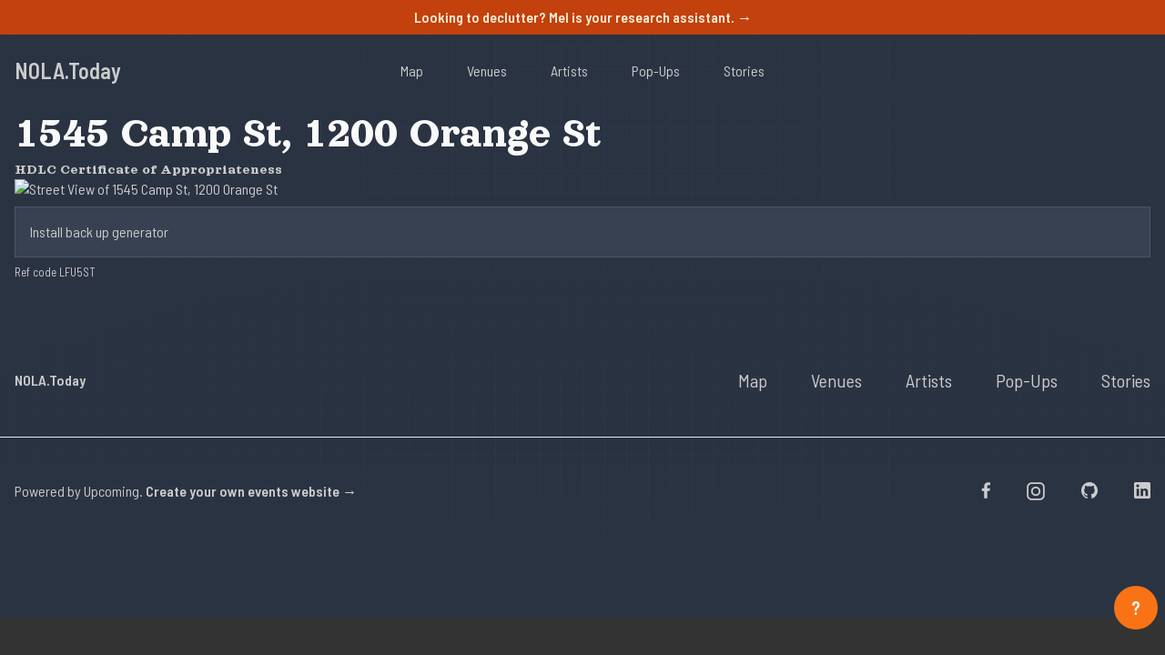

--- FILE ---
content_type: text/html; charset=utf-8
request_url: https://nola.today/permits/260
body_size: 3663
content:

<a class="block bg-orange-700 text-orange-100 w-full p-2 text-center hover:bg-orange-600" 
  href="https://talktomel.com/?utm_campaign=banner&amp;utm_source=nolatoday&amp;utm_medium=website&amp;utm_content=deculutter" onclick="fathom.trackGoal('GFCXTM0Z', 5000);">
  Looking to declutter? Mel is your research assistant. →
</a>





<!DOCTYPE html>
<html>
  <head>
    <title>1545 Camp St, 1200 Orange St – NOLA.Today</title>
    <meta name="viewport" content="width=device-width,initial-scale=1">
    <meta name="monetization" content="$ilp.uphold.com/wwjwR9PLWdxe" />
    <meta name="description" content="HDLC Certificate of Appropriateness for 1545 Camp St, 1200 Orange St in New Orleans, Louisiana." />
    <meta property="og:title" content="1545 Camp St, 1200 Orange St" />
    <meta property="og:description" content="HDLC Certificate of Appropriateness for 1545 Camp St, 1200 Orange St in New Orleans, Louisiana." />
    <meta property="og:locale" content="en_US" />
    <meta property="og:image" content="https://maps.googleapis.com/maps/api/streetview?size=400x200&location=29.9336696%2C-90.0743017&fov=120&key=AIzaSyAR1nu9RIWAIsBxTsJ0xFEWQ1f5ksSX9Dg" />
    <meta property="og:site_name" content="NOLA.Today" />
    <link rel="preconnect" href="https://fonts.googleapis.com">
    <link rel="preconnect" href="https://fonts.gstatic.com" crossorigin>
    <link href="https://fonts.googleapis.com/css2?family=Barlow+Semi+Condensed:wght@400;600&family=Orelega+One&display=swap" rel="stylesheet">
    <link rel="icon" href="/favicon.ico" type="image/x-icon" />

    <meta name="csrf-param" content="authenticity_token" />
<meta name="csrf-token" content="k6kFzvU8jf2f29N8l0F5HLuIAULa5lPyH1BmLL5-PFj3lIZhAJeM7KJB0mohZIyuXYxQI_JsKRkm4Rg7Y-cAPA" />
    
    <link rel="stylesheet" media="screen" href="/assets/tailwind-da14974a94078397aefb4bf6623d5e56f323f5fe3db6974e7cc004f6289f4631.css" data-turbo-track="reload" />
    <link rel="stylesheet" media="all" href="/assets/legacy-cdb3c8c1d084ac8e4152904f7dda19553db339ecb5ca0a5fcc47e496914424fc.css" data-turbolinks-track="reload" />
    <script src="/packs/js/application-6111771831681b858ae6.js" data-turbolinks-track="reload"></script>
  </head>

  <body>
      <header class="relative bg-coolGray-900 overflow-hidden" style="background-image: url('/assets/flex-ui-assets/pattern-dark2-8412d004ce4b097b873468fcc9e359c81aa45d27d33b958246e5135785a94258.svg'); background-position: center;">
  <nav class="flex justify-between p-6 px-4">
    <div class="flex justify-between items-center w-full">
      <div class="w-1/2 xl:w-1/3">
        <a class="block max-w-max text-2xl hover:text-yellow-500" href="/">NOLA.Today</a>
      </div>
      <div class="w-1/2 xl:w-1/3">
        <ul class="hidden xl:flex xl:justify-center">
          <li class="mr-12"><a class="text-coolGray-400 hover:text-coolGray-50 font-medium" href="/">Map</a></li>
          <li class="mr-12">
            <a class="font-medium text-coolGray-400 text-coolGray-400 hover:text-yellow-100" href="/venues">Venues</a>
          </li>
          <li class="mr-12">
            <a class="font-medium text-coolGray-400 text-coolGray-400 hover:text-yellow-100" href="/music">Artists</a>
          </li>
          <li class="mr-12">
            <a class="font-medium text-coolGray-400 text-coolGray-400 hover:text-yellow-100" href="/food">Pop-Ups</a>
          </li>
          <li>
            <a class="font-medium text-coolGray-400 text-coolGray-400 hover:text-yellow-100" href="/stories">Stories</a>
          </li>
        </ul></div>
      <div class="w-1/2 xl:w-1/3">
      </div>
    </div>
  </nav>
</header>

      <section class="relative bg-coolGray-900 overflow-hidden" style="background-image: url('/assets/flex-ui-assets/pattern-dark2-8412d004ce4b097b873468fcc9e359c81aa45d27d33b958246e5135785a94258.svg'); background-position: center;">
      <div class="container px-4 mx-auto">
        <h1>1545 Camp St, 1200 Orange St</h1>
          <h4>HDLC Certificate of Appropriateness</h4>
  <img src="https://maps.googleapis.com/maps/api/streetview?size=400x200&location=29.9336696%2C-90.0743017&fov=120&key=AIzaSyAR1nu9RIWAIsBxTsJ0xFEWQ1f5ksSX9Dg" alt="Street View of 1545 Camp St, 1200 Orange St "  />

  <blockquote class="bg-gray-700 border border-gray-600 p-4 my-2">Install back up generator </blockquote>
  <small>Ref code LFU5ST</small>

  
      </div>
  </section>

      <footer class="bg-coolGray-900 overflow-hidden" style="background-image: url('/assets/flex-ui-assets/pattern-dark-6b7365593042c22713bc3b18a51e7ddb5b01e4991b212b2126b9298719cb794c.svg'); background-position: center;">
  <div class="container px-4 mx-auto">
    <div class="flex flex-wrap lg:items-center pt-24 pb-12 -mx-4">
      <div class="w-full md:w-1/4 lg:w-auto px-4">
        <a class="block mb-5 md:mb-0 max-w-max" href="/">
          NOLA.Today
      </div>
      <div class="w-full md:w-3/4 lg:flex-1 px-4">
        <div class="flex flex-wrap justify-end -mx-3 lg:-mx-6">
          <div class="w-full md:w-auto p-3 md:py-0 md:px-6"><a class="inline-block text-lg md:text-xl text-coolGray-400 hover:text-white font-medium" href="/">Map</a></div>
          <div class="w-full md:w-auto p-3 md:py-0 md:px-6"><a class="inline-block text-lg md:text-xl text-coolGray-400 hover:text-white font-medium" href="/venues">Venues</a></div>
          <div class="w-full md:w-auto p-3 md:py-0 md:px-6"><a class="inline-block text-lg md:text-xl text-coolGray-400 hover:text-white font-medium" href="/music">Artists</a></div>
          <div class="w-full md:w-auto p-3 md:py-0 md:px-6"><a class="inline-block text-lg md:text-xl text-coolGray-400 hover:text-white font-medium" href="/food">Pop-Ups</a></div>
          <div class="w-full md:w-auto p-3 md:py-0 md:px-6"><a class="inline-block text-lg md:text-xl text-coolGray-400 hover:text-white font-medium" href="/stories">Stories</a></div>
        </div>
      </div>
    </div>
  </div>
  <div class="border-b border-coolGray-800"></div>
  <div class="container px-4 mx-auto">
    <div class="flex flex-wrap items-center py-12 md:pb-32">
      <div class="w-full md:w-1/2 mb-6 md:mb-0">
        <p class="text-coolGray-400 font-medium">Powered by Upcoming. <a href="https://upcoming.website/">Create your own events website →</a></p>
      </div>
      <div class="w-full md:w-1/2">
        <div class="flex flex-wrap md:justify-end -mx-5">
          <div class="px-5">
            <a target="_blank" class="inline-block text-coolGray-300 hover:text-coolGray-400" href="https://facebook.com/nola.today">
              <svg width="10" height="18" viewbox="0 0 10 18" fill="none" xmlns="http://www.w3.org/2000/svg"><path fill-rule="evenodd" clip-rule="evenodd" d="M6.63494 17.7273V9.76602H9.3583L9.76688 6.66246H6.63494V4.68128C6.63494 3.78301 6.88821 3.17085 8.20297 3.17085L9.87712 3.17017V0.394238C9.5876 0.357335 8.59378 0.272728 7.43708 0.272728C5.0217 0.272728 3.3681 1.71881 3.3681 4.37391V6.66246H0.636475V9.76602H3.3681V17.7273H6.63494Z" fill="currentColor"></path></svg></a>
          </div>
          <div class="px-5">
            <a target="_blank" class="inline-block text-coolGray-300 hover:text-coolGray-400" href="https://instagram.com/nola.today">
              <svg width="20" height="20" viewbox="0 0 20 20" fill="none" xmlns="http://www.w3.org/2000/svg"><path fill-rule="evenodd" clip-rule="evenodd" d="M5.6007 0.181818H14.3992C17.3874 0.181818 19.8184 2.61281 19.8182 5.60074V14.3993C19.8182 17.3872 17.3874 19.8182 14.3992 19.8182H5.6007C2.61276 19.8182 0.181885 17.3873 0.181885 14.3993V5.60074C0.181885 2.61281 2.61276 0.181818 5.6007 0.181818ZM14.3993 18.0759C16.4267 18.0759 18.0761 16.4266 18.0761 14.3993H18.076V5.60074C18.076 3.57348 16.4266 1.92405 14.3992 1.92405H5.6007C3.57343 1.92405 1.92412 3.57348 1.92412 5.60074V14.3993C1.92412 16.4266 3.57343 18.0761 5.6007 18.0759H14.3993ZM4.85721 10.0001C4.85721 7.16424 7.16425 4.85714 10.0001 4.85714C12.8359 4.85714 15.1429 7.16424 15.1429 10.0001C15.1429 12.8359 12.8359 15.1429 10.0001 15.1429C7.16425 15.1429 4.85721 12.8359 4.85721 10.0001ZM6.62805 10C6.62805 11.8593 8.14081 13.3719 10.0001 13.3719C11.8593 13.3719 13.3721 11.8593 13.3721 10C13.3721 8.14058 11.8594 6.6279 10.0001 6.6279C8.14069 6.6279 6.62805 8.14058 6.62805 10Z" fill="currentColor"></path></svg></a>
          </div>
          <div class="px-5">
            <a target="_blank" class="inline-block text-coolGray-300 hover:text-coolGray-400" href="https://github.com/nolastan/">
              <svg width="18" height="18" viewbox="0 0 18 18" fill="none" xmlns="http://www.w3.org/2000/svg"><path d="M9 0C4.0275 0 0 4.13211 0 9.22838C0 13.3065 2.5785 16.7648 6.15375 17.9841C6.60375 18.0709 6.76875 17.7853 6.76875 17.5403C6.76875 17.3212 6.76125 16.7405 6.7575 15.9712C4.254 16.5277 3.726 14.7332 3.726 14.7332C3.3165 13.6681 2.72475 13.3832 2.72475 13.3832C1.9095 12.8111 2.78775 12.8229 2.78775 12.8229C3.6915 12.887 4.16625 13.7737 4.16625 13.7737C4.96875 15.1847 6.273 14.777 6.7875 14.5414C6.8685 13.9443 7.10025 13.5381 7.3575 13.3073C5.35875 13.0764 3.258 12.2829 3.258 8.74709C3.258 7.73988 3.60675 6.91659 4.18425 6.27095C4.083 6.03774 3.77925 5.0994 4.263 3.82846C4.263 3.82846 5.01675 3.58116 6.738 4.77462C7.458 4.56958 8.223 4.46785 8.988 4.46315C9.753 4.46785 10.518 4.56958 11.238 4.77462C12.948 3.58116 13.7017 3.82846 13.7017 3.82846C14.1855 5.0994 13.8818 6.03774 13.7917 6.27095C14.3655 6.91659 14.7142 7.73988 14.7142 8.74709C14.7142 12.2923 12.6105 13.0725 10.608 13.2995C10.923 13.5765 11.2155 14.1423 11.2155 15.0071C11.2155 16.242 11.2043 17.2344 11.2043 17.5341C11.2043 17.7759 11.3617 18.0647 11.823 17.9723C15.4237 16.7609 18 13.3002 18 9.22838C18 4.13211 13.9703 0 9 0Z" fill="currentColor"></path></svg></a>
          </div>
          <div class="px-5">
            <a target="_blank" class="inline-block text-coolGray-300 hover:text-coolGray-400" href="https://linkedin.com/company/nolatoday">
              <svg width="18" height="18" viewbox="0 0 18 18" fill="none" xmlns="http://www.w3.org/2000/svg"><path d="M16.2 0H1.8C0.81 0 0 0.81 0 1.8V16.2C0 17.19 0.81 18 1.8 18H16.2C17.19 18 18 17.19 18 16.2V1.8C18 0.81 17.19 0 16.2 0ZM5.4 15.3H2.7V7.2H5.4V15.3ZM4.05 5.67C3.15 5.67 2.43 4.95 2.43 4.05C2.43 3.15 3.15 2.43 4.05 2.43C4.95 2.43 5.67 3.15 5.67 4.05C5.67 4.95 4.95 5.67 4.05 5.67ZM15.3 15.3H12.6V10.53C12.6 9.81004 11.97 9.18 11.25 9.18C10.53 9.18 9.9 9.81004 9.9 10.53V15.3H7.2V7.2H9.9V8.28C10.35 7.56 11.34 7.02 12.15 7.02C13.86 7.02 15.3 8.46 15.3 10.17V15.3Z" fill="currentColor"></path></svg></a>
          </div>
        </div>
      </div>
    </div>
  </div>
</footer>

    <script src="https://cdn.usefathom.com/script.js" data-site="GUOLCQBY" defer=""></script>
    <a id="help" class="cursor-pointer z-50 bg-orange-500 block hover:bg-orange-700 text-xl w-12 align-middle text-center font-bold text-white rounded-full p-4 fixed bottom-7 right-2" style="line-height: 1rem">?</a>
    <div id="modal" class="p-2 bg-teal-900 z-100 fixed top-10 right-10 left-10 hidden">
      <h1>Mapping New Orleans Culture</h1>
      <p class="my-2">I created this site to keep New Orleanians aware of what's happening around them.
      Right now the map primarily shows live music (orange dots), with some food pop-ups (purple dots).
      I am working on adding more sources to the map to make this your go-to source for hyperlocal news (green dots).
      </p>
    <p class="my-2">This site is created and maintained by Stanford Rosenthal. You can get in touch with me at <a href="mailto:stan@nola.today">stan@nola.today</a>.</p>
    <p class="my-2">I make no money from this site. In fact, I pay extra for services that protect users' privacy. If you want to support the project, you can <a href="https://www.buymeacoffee.com/nola">🍺 buy me a beer</a>.</p>
    <p class="my-2">Follow NOLA.Today:</p>
    <ul class="list-disc list-inside">
      <li><a target="_blank" href="https://instagram.com/nola.today">instagram.com/nola.today</a></li>
      <li><a target="_blank" href="https://facebook.com/nola.today">facebook.com/nola.today</a></li>
      <li><a target="_blank" href="https://linkedin.com/company/nolatoday">linkedin.com/company/nolatoday</a></li>
    </ul>
    <p class="my-2">Hit that question mark again to close this message.</p>

    
    </div>
    <script>
      document.getElementById('help').addEventListener('click', function() {
        document.getElementById('modal').classList.toggle('hidden')
      })
    </script>
  </body>
</html>

